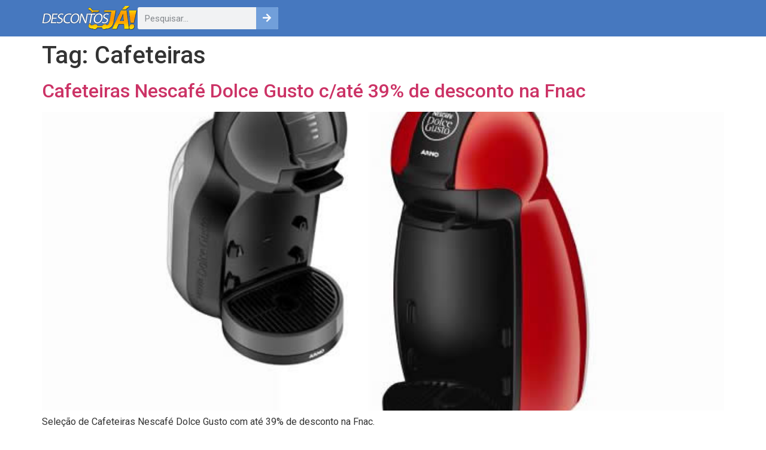

--- FILE ---
content_type: text/html; charset=UTF-8
request_url: https://www.descontosja.com/cafeteiras
body_size: 11049
content:
<!doctype html>
<html lang="pt-BR">
<head>
	<meta charset="UTF-8">
	<meta name="viewport" content="width=device-width, initial-scale=1">
	<link rel="profile" href="https://gmpg.org/xfn/11">
	<meta name='robots' content='index, follow, max-image-preview:large, max-snippet:-1, max-video-preview:-1' />

	<!-- This site is optimized with the Yoast SEO plugin v21.5 - https://yoast.com/wordpress/plugins/seo/ -->
	<title>Cupom de Desconto Cafeteiras + Promoções e Ofertas || Descontosjá!</title>
	<link rel="canonical" href="https://www.descontosja.com/cafeteiras" />
	<script type="application/ld+json" class="yoast-schema-graph">{"@context":"https://schema.org","@graph":[{"@type":"CollectionPage","@id":"https://www.descontosja.com/cafeteiras","url":"https://www.descontosja.com/cafeteiras","name":"Cupom de Desconto Cafeteiras + Promoções e Ofertas || Descontosjá!","isPartOf":{"@id":"https://www.descontosja.com/#website"},"primaryImageOfPage":{"@id":"https://www.descontosja.com/cafeteiras#primaryimage"},"image":{"@id":"https://www.descontosja.com/cafeteiras#primaryimage"},"thumbnailUrl":"https://www.descontosja.com/wp-content/uploads/2017/01/cafeteria-nescafe-dolce-gusto-fnac.jpg","breadcrumb":{"@id":"https://www.descontosja.com/cafeteiras#breadcrumb"},"inLanguage":"pt-BR"},{"@type":"ImageObject","inLanguage":"pt-BR","@id":"https://www.descontosja.com/cafeteiras#primaryimage","url":"https://www.descontosja.com/wp-content/uploads/2017/01/cafeteria-nescafe-dolce-gusto-fnac.jpg","contentUrl":"https://www.descontosja.com/wp-content/uploads/2017/01/cafeteria-nescafe-dolce-gusto-fnac.jpg","width":660,"height":440,"caption":"Cafeteiras Nescafé Dolce Gusto - Ofertas e promoções na Fnac"},{"@type":"BreadcrumbList","@id":"https://www.descontosja.com/cafeteiras#breadcrumb","itemListElement":[{"@type":"ListItem","position":1,"name":"Home","item":"https://www.descontosja.com/"},{"@type":"ListItem","position":2,"name":"Cafeteiras"}]},{"@type":"WebSite","@id":"https://www.descontosja.com/#website","url":"https://www.descontosja.com/","name":"Descontosjá!","description":"Cupom de desconto é no Descontosjá! Cupons das lojas Netshoes, Americanas, Centauro, Submarino, Ricardo Eletro, Magazine Luiza, Walmart, Renner, Posthaus e muito mais!","publisher":{"@id":"https://www.descontosja.com/#organization"},"potentialAction":[{"@type":"SearchAction","target":{"@type":"EntryPoint","urlTemplate":"https://www.descontosja.com/?s={search_term_string}"},"query-input":"required name=search_term_string"}],"inLanguage":"pt-BR"},{"@type":"Organization","@id":"https://www.descontosja.com/#organization","name":"Descontos Já!","url":"https://www.descontosja.com/","logo":{"@type":"ImageObject","inLanguage":"pt-BR","@id":"https://www.descontosja.com/#/schema/logo/image/","url":"https://www.descontosja.com/wp-content/uploads/2015/04/logo-descontosja-email.jpg","contentUrl":"https://www.descontosja.com/wp-content/uploads/2015/04/logo-descontosja-email.jpg","width":200,"height":200,"caption":"Descontos Já!"},"image":{"@id":"https://www.descontosja.com/#/schema/logo/image/"}}]}</script>
	<!-- / Yoast SEO plugin. -->


<link rel="alternate" type="application/rss+xml" title="Feed para Descontosjá! &raquo;" href="https://www.descontosja.com/feed" />
<link rel="alternate" type="application/rss+xml" title="Feed de comentários para Descontosjá! &raquo;" href="https://www.descontosja.com/comments/feed" />
<link rel="alternate" type="application/rss+xml" title="Feed de tag para Descontosjá! &raquo; Cafeteiras" href="https://www.descontosja.com/cafeteiras/feed" />
<script>
window._wpemojiSettings = {"baseUrl":"https:\/\/s.w.org\/images\/core\/emoji\/14.0.0\/72x72\/","ext":".png","svgUrl":"https:\/\/s.w.org\/images\/core\/emoji\/14.0.0\/svg\/","svgExt":".svg","source":{"concatemoji":"https:\/\/www.descontosja.com\/wp-includes\/js\/wp-emoji-release.min.js?ver=9690199f35bbac0bfbb2a2d126f3509a"}};
/*! This file is auto-generated */
!function(i,n){var o,s,e;function c(e){try{var t={supportTests:e,timestamp:(new Date).valueOf()};sessionStorage.setItem(o,JSON.stringify(t))}catch(e){}}function p(e,t,n){e.clearRect(0,0,e.canvas.width,e.canvas.height),e.fillText(t,0,0);var t=new Uint32Array(e.getImageData(0,0,e.canvas.width,e.canvas.height).data),r=(e.clearRect(0,0,e.canvas.width,e.canvas.height),e.fillText(n,0,0),new Uint32Array(e.getImageData(0,0,e.canvas.width,e.canvas.height).data));return t.every(function(e,t){return e===r[t]})}function u(e,t,n){switch(t){case"flag":return n(e,"\ud83c\udff3\ufe0f\u200d\u26a7\ufe0f","\ud83c\udff3\ufe0f\u200b\u26a7\ufe0f")?!1:!n(e,"\ud83c\uddfa\ud83c\uddf3","\ud83c\uddfa\u200b\ud83c\uddf3")&&!n(e,"\ud83c\udff4\udb40\udc67\udb40\udc62\udb40\udc65\udb40\udc6e\udb40\udc67\udb40\udc7f","\ud83c\udff4\u200b\udb40\udc67\u200b\udb40\udc62\u200b\udb40\udc65\u200b\udb40\udc6e\u200b\udb40\udc67\u200b\udb40\udc7f");case"emoji":return!n(e,"\ud83e\udef1\ud83c\udffb\u200d\ud83e\udef2\ud83c\udfff","\ud83e\udef1\ud83c\udffb\u200b\ud83e\udef2\ud83c\udfff")}return!1}function f(e,t,n){var r="undefined"!=typeof WorkerGlobalScope&&self instanceof WorkerGlobalScope?new OffscreenCanvas(300,150):i.createElement("canvas"),a=r.getContext("2d",{willReadFrequently:!0}),o=(a.textBaseline="top",a.font="600 32px Arial",{});return e.forEach(function(e){o[e]=t(a,e,n)}),o}function t(e){var t=i.createElement("script");t.src=e,t.defer=!0,i.head.appendChild(t)}"undefined"!=typeof Promise&&(o="wpEmojiSettingsSupports",s=["flag","emoji"],n.supports={everything:!0,everythingExceptFlag:!0},e=new Promise(function(e){i.addEventListener("DOMContentLoaded",e,{once:!0})}),new Promise(function(t){var n=function(){try{var e=JSON.parse(sessionStorage.getItem(o));if("object"==typeof e&&"number"==typeof e.timestamp&&(new Date).valueOf()<e.timestamp+604800&&"object"==typeof e.supportTests)return e.supportTests}catch(e){}return null}();if(!n){if("undefined"!=typeof Worker&&"undefined"!=typeof OffscreenCanvas&&"undefined"!=typeof URL&&URL.createObjectURL&&"undefined"!=typeof Blob)try{var e="postMessage("+f.toString()+"("+[JSON.stringify(s),u.toString(),p.toString()].join(",")+"));",r=new Blob([e],{type:"text/javascript"}),a=new Worker(URL.createObjectURL(r),{name:"wpTestEmojiSupports"});return void(a.onmessage=function(e){c(n=e.data),a.terminate(),t(n)})}catch(e){}c(n=f(s,u,p))}t(n)}).then(function(e){for(var t in e)n.supports[t]=e[t],n.supports.everything=n.supports.everything&&n.supports[t],"flag"!==t&&(n.supports.everythingExceptFlag=n.supports.everythingExceptFlag&&n.supports[t]);n.supports.everythingExceptFlag=n.supports.everythingExceptFlag&&!n.supports.flag,n.DOMReady=!1,n.readyCallback=function(){n.DOMReady=!0}}).then(function(){return e}).then(function(){var e;n.supports.everything||(n.readyCallback(),(e=n.source||{}).concatemoji?t(e.concatemoji):e.wpemoji&&e.twemoji&&(t(e.twemoji),t(e.wpemoji)))}))}((window,document),window._wpemojiSettings);
</script>
<style id='wp-emoji-styles-inline-css'>

	img.wp-smiley, img.emoji {
		display: inline !important;
		border: none !important;
		box-shadow: none !important;
		height: 1em !important;
		width: 1em !important;
		margin: 0 0.07em !important;
		vertical-align: -0.1em !important;
		background: none !important;
		padding: 0 !important;
	}
</style>
<link rel='stylesheet' id='wp-block-library-css' href='https://www.descontosja.com/wp-includes/css/dist/block-library/style.min.css?ver=9690199f35bbac0bfbb2a2d126f3509a' media='all' />
<link rel='stylesheet' id='jet-engine-frontend-css' href='https://www.descontosja.com/wp-content/plugins/jet-engine/assets/css/frontend.css?ver=3.3.0.1' media='all' />
<style id='classic-theme-styles-inline-css'>
/*! This file is auto-generated */
.wp-block-button__link{color:#fff;background-color:#32373c;border-radius:9999px;box-shadow:none;text-decoration:none;padding:calc(.667em + 2px) calc(1.333em + 2px);font-size:1.125em}.wp-block-file__button{background:#32373c;color:#fff;text-decoration:none}
</style>
<style id='global-styles-inline-css'>
body{--wp--preset--color--black: #000000;--wp--preset--color--cyan-bluish-gray: #abb8c3;--wp--preset--color--white: #ffffff;--wp--preset--color--pale-pink: #f78da7;--wp--preset--color--vivid-red: #cf2e2e;--wp--preset--color--luminous-vivid-orange: #ff6900;--wp--preset--color--luminous-vivid-amber: #fcb900;--wp--preset--color--light-green-cyan: #7bdcb5;--wp--preset--color--vivid-green-cyan: #00d084;--wp--preset--color--pale-cyan-blue: #8ed1fc;--wp--preset--color--vivid-cyan-blue: #0693e3;--wp--preset--color--vivid-purple: #9b51e0;--wp--preset--gradient--vivid-cyan-blue-to-vivid-purple: linear-gradient(135deg,rgba(6,147,227,1) 0%,rgb(155,81,224) 100%);--wp--preset--gradient--light-green-cyan-to-vivid-green-cyan: linear-gradient(135deg,rgb(122,220,180) 0%,rgb(0,208,130) 100%);--wp--preset--gradient--luminous-vivid-amber-to-luminous-vivid-orange: linear-gradient(135deg,rgba(252,185,0,1) 0%,rgba(255,105,0,1) 100%);--wp--preset--gradient--luminous-vivid-orange-to-vivid-red: linear-gradient(135deg,rgba(255,105,0,1) 0%,rgb(207,46,46) 100%);--wp--preset--gradient--very-light-gray-to-cyan-bluish-gray: linear-gradient(135deg,rgb(238,238,238) 0%,rgb(169,184,195) 100%);--wp--preset--gradient--cool-to-warm-spectrum: linear-gradient(135deg,rgb(74,234,220) 0%,rgb(151,120,209) 20%,rgb(207,42,186) 40%,rgb(238,44,130) 60%,rgb(251,105,98) 80%,rgb(254,248,76) 100%);--wp--preset--gradient--blush-light-purple: linear-gradient(135deg,rgb(255,206,236) 0%,rgb(152,150,240) 100%);--wp--preset--gradient--blush-bordeaux: linear-gradient(135deg,rgb(254,205,165) 0%,rgb(254,45,45) 50%,rgb(107,0,62) 100%);--wp--preset--gradient--luminous-dusk: linear-gradient(135deg,rgb(255,203,112) 0%,rgb(199,81,192) 50%,rgb(65,88,208) 100%);--wp--preset--gradient--pale-ocean: linear-gradient(135deg,rgb(255,245,203) 0%,rgb(182,227,212) 50%,rgb(51,167,181) 100%);--wp--preset--gradient--electric-grass: linear-gradient(135deg,rgb(202,248,128) 0%,rgb(113,206,126) 100%);--wp--preset--gradient--midnight: linear-gradient(135deg,rgb(2,3,129) 0%,rgb(40,116,252) 100%);--wp--preset--font-size--small: 13px;--wp--preset--font-size--medium: 20px;--wp--preset--font-size--large: 36px;--wp--preset--font-size--x-large: 42px;--wp--preset--spacing--20: 0.44rem;--wp--preset--spacing--30: 0.67rem;--wp--preset--spacing--40: 1rem;--wp--preset--spacing--50: 1.5rem;--wp--preset--spacing--60: 2.25rem;--wp--preset--spacing--70: 3.38rem;--wp--preset--spacing--80: 5.06rem;--wp--preset--shadow--natural: 6px 6px 9px rgba(0, 0, 0, 0.2);--wp--preset--shadow--deep: 12px 12px 50px rgba(0, 0, 0, 0.4);--wp--preset--shadow--sharp: 6px 6px 0px rgba(0, 0, 0, 0.2);--wp--preset--shadow--outlined: 6px 6px 0px -3px rgba(255, 255, 255, 1), 6px 6px rgba(0, 0, 0, 1);--wp--preset--shadow--crisp: 6px 6px 0px rgba(0, 0, 0, 1);}:where(.is-layout-flex){gap: 0.5em;}:where(.is-layout-grid){gap: 0.5em;}body .is-layout-flow > .alignleft{float: left;margin-inline-start: 0;margin-inline-end: 2em;}body .is-layout-flow > .alignright{float: right;margin-inline-start: 2em;margin-inline-end: 0;}body .is-layout-flow > .aligncenter{margin-left: auto !important;margin-right: auto !important;}body .is-layout-constrained > .alignleft{float: left;margin-inline-start: 0;margin-inline-end: 2em;}body .is-layout-constrained > .alignright{float: right;margin-inline-start: 2em;margin-inline-end: 0;}body .is-layout-constrained > .aligncenter{margin-left: auto !important;margin-right: auto !important;}body .is-layout-constrained > :where(:not(.alignleft):not(.alignright):not(.alignfull)){max-width: var(--wp--style--global--content-size);margin-left: auto !important;margin-right: auto !important;}body .is-layout-constrained > .alignwide{max-width: var(--wp--style--global--wide-size);}body .is-layout-flex{display: flex;}body .is-layout-flex{flex-wrap: wrap;align-items: center;}body .is-layout-flex > *{margin: 0;}body .is-layout-grid{display: grid;}body .is-layout-grid > *{margin: 0;}:where(.wp-block-columns.is-layout-flex){gap: 2em;}:where(.wp-block-columns.is-layout-grid){gap: 2em;}:where(.wp-block-post-template.is-layout-flex){gap: 1.25em;}:where(.wp-block-post-template.is-layout-grid){gap: 1.25em;}.has-black-color{color: var(--wp--preset--color--black) !important;}.has-cyan-bluish-gray-color{color: var(--wp--preset--color--cyan-bluish-gray) !important;}.has-white-color{color: var(--wp--preset--color--white) !important;}.has-pale-pink-color{color: var(--wp--preset--color--pale-pink) !important;}.has-vivid-red-color{color: var(--wp--preset--color--vivid-red) !important;}.has-luminous-vivid-orange-color{color: var(--wp--preset--color--luminous-vivid-orange) !important;}.has-luminous-vivid-amber-color{color: var(--wp--preset--color--luminous-vivid-amber) !important;}.has-light-green-cyan-color{color: var(--wp--preset--color--light-green-cyan) !important;}.has-vivid-green-cyan-color{color: var(--wp--preset--color--vivid-green-cyan) !important;}.has-pale-cyan-blue-color{color: var(--wp--preset--color--pale-cyan-blue) !important;}.has-vivid-cyan-blue-color{color: var(--wp--preset--color--vivid-cyan-blue) !important;}.has-vivid-purple-color{color: var(--wp--preset--color--vivid-purple) !important;}.has-black-background-color{background-color: var(--wp--preset--color--black) !important;}.has-cyan-bluish-gray-background-color{background-color: var(--wp--preset--color--cyan-bluish-gray) !important;}.has-white-background-color{background-color: var(--wp--preset--color--white) !important;}.has-pale-pink-background-color{background-color: var(--wp--preset--color--pale-pink) !important;}.has-vivid-red-background-color{background-color: var(--wp--preset--color--vivid-red) !important;}.has-luminous-vivid-orange-background-color{background-color: var(--wp--preset--color--luminous-vivid-orange) !important;}.has-luminous-vivid-amber-background-color{background-color: var(--wp--preset--color--luminous-vivid-amber) !important;}.has-light-green-cyan-background-color{background-color: var(--wp--preset--color--light-green-cyan) !important;}.has-vivid-green-cyan-background-color{background-color: var(--wp--preset--color--vivid-green-cyan) !important;}.has-pale-cyan-blue-background-color{background-color: var(--wp--preset--color--pale-cyan-blue) !important;}.has-vivid-cyan-blue-background-color{background-color: var(--wp--preset--color--vivid-cyan-blue) !important;}.has-vivid-purple-background-color{background-color: var(--wp--preset--color--vivid-purple) !important;}.has-black-border-color{border-color: var(--wp--preset--color--black) !important;}.has-cyan-bluish-gray-border-color{border-color: var(--wp--preset--color--cyan-bluish-gray) !important;}.has-white-border-color{border-color: var(--wp--preset--color--white) !important;}.has-pale-pink-border-color{border-color: var(--wp--preset--color--pale-pink) !important;}.has-vivid-red-border-color{border-color: var(--wp--preset--color--vivid-red) !important;}.has-luminous-vivid-orange-border-color{border-color: var(--wp--preset--color--luminous-vivid-orange) !important;}.has-luminous-vivid-amber-border-color{border-color: var(--wp--preset--color--luminous-vivid-amber) !important;}.has-light-green-cyan-border-color{border-color: var(--wp--preset--color--light-green-cyan) !important;}.has-vivid-green-cyan-border-color{border-color: var(--wp--preset--color--vivid-green-cyan) !important;}.has-pale-cyan-blue-border-color{border-color: var(--wp--preset--color--pale-cyan-blue) !important;}.has-vivid-cyan-blue-border-color{border-color: var(--wp--preset--color--vivid-cyan-blue) !important;}.has-vivid-purple-border-color{border-color: var(--wp--preset--color--vivid-purple) !important;}.has-vivid-cyan-blue-to-vivid-purple-gradient-background{background: var(--wp--preset--gradient--vivid-cyan-blue-to-vivid-purple) !important;}.has-light-green-cyan-to-vivid-green-cyan-gradient-background{background: var(--wp--preset--gradient--light-green-cyan-to-vivid-green-cyan) !important;}.has-luminous-vivid-amber-to-luminous-vivid-orange-gradient-background{background: var(--wp--preset--gradient--luminous-vivid-amber-to-luminous-vivid-orange) !important;}.has-luminous-vivid-orange-to-vivid-red-gradient-background{background: var(--wp--preset--gradient--luminous-vivid-orange-to-vivid-red) !important;}.has-very-light-gray-to-cyan-bluish-gray-gradient-background{background: var(--wp--preset--gradient--very-light-gray-to-cyan-bluish-gray) !important;}.has-cool-to-warm-spectrum-gradient-background{background: var(--wp--preset--gradient--cool-to-warm-spectrum) !important;}.has-blush-light-purple-gradient-background{background: var(--wp--preset--gradient--blush-light-purple) !important;}.has-blush-bordeaux-gradient-background{background: var(--wp--preset--gradient--blush-bordeaux) !important;}.has-luminous-dusk-gradient-background{background: var(--wp--preset--gradient--luminous-dusk) !important;}.has-pale-ocean-gradient-background{background: var(--wp--preset--gradient--pale-ocean) !important;}.has-electric-grass-gradient-background{background: var(--wp--preset--gradient--electric-grass) !important;}.has-midnight-gradient-background{background: var(--wp--preset--gradient--midnight) !important;}.has-small-font-size{font-size: var(--wp--preset--font-size--small) !important;}.has-medium-font-size{font-size: var(--wp--preset--font-size--medium) !important;}.has-large-font-size{font-size: var(--wp--preset--font-size--large) !important;}.has-x-large-font-size{font-size: var(--wp--preset--font-size--x-large) !important;}
.wp-block-navigation a:where(:not(.wp-element-button)){color: inherit;}
:where(.wp-block-post-template.is-layout-flex){gap: 1.25em;}:where(.wp-block-post-template.is-layout-grid){gap: 1.25em;}
:where(.wp-block-columns.is-layout-flex){gap: 2em;}:where(.wp-block-columns.is-layout-grid){gap: 2em;}
.wp-block-pullquote{font-size: 1.5em;line-height: 1.6;}
</style>
<link rel='stylesheet' id='hello-elementor-css' href='https://www.descontosja.com/wp-content/themes/hello-elementor/style.min.css?ver=2.9.0' media='all' />
<link rel='stylesheet' id='hello-elementor-theme-style-css' href='https://www.descontosja.com/wp-content/themes/hello-elementor/theme.min.css?ver=2.9.0' media='all' />
<link rel='stylesheet' id='elementor-frontend-css' href='https://www.descontosja.com/wp-content/plugins/elementor/assets/css/frontend-lite.min.css?ver=3.17.3' media='all' />
<link rel='stylesheet' id='elementor-post-39513-css' href='https://www.descontosja.com/wp-content/uploads/elementor/css/post-39513.css?ver=1700706713' media='all' />
<link rel='stylesheet' id='jet-theme-core-frontend-styles-css' href='https://www.descontosja.com/wp-content/plugins/jet-theme-core/assets/css/frontend.css?ver=2.1.2.2' media='all' />
<link rel='stylesheet' id='elementor-lazyload-css' href='https://www.descontosja.com/wp-content/plugins/elementor/assets/css/modules/lazyload/frontend.min.css?ver=3.17.3' media='all' />
<link rel='stylesheet' id='elementor-icons-css' href='https://www.descontosja.com/wp-content/plugins/elementor/assets/lib/eicons/css/elementor-icons.min.css?ver=5.23.0' media='all' />
<link rel='stylesheet' id='swiper-css' href='https://www.descontosja.com/wp-content/plugins/elementor/assets/lib/swiper/v8/css/swiper.min.css?ver=8.4.5' media='all' />
<link rel='stylesheet' id='elementor-pro-css' href='https://www.descontosja.com/wp-content/plugins/elementor-pro/assets/css/frontend-lite.min.css?ver=3.17.1' media='all' />
<link rel='stylesheet' id='elementor-post-39581-css' href='https://www.descontosja.com/wp-content/uploads/elementor/css/post-39581.css?ver=1700706713' media='all' />
<link rel='stylesheet' id='elementor-post-39612-css' href='https://www.descontosja.com/wp-content/uploads/elementor/css/post-39612.css?ver=1700706713' media='all' />
<link rel='stylesheet' id='google-fonts-1-css' href='https://fonts.googleapis.com/css?family=Roboto%3A100%2C100italic%2C200%2C200italic%2C300%2C300italic%2C400%2C400italic%2C500%2C500italic%2C600%2C600italic%2C700%2C700italic%2C800%2C800italic%2C900%2C900italic%7CRoboto+Slab%3A100%2C100italic%2C200%2C200italic%2C300%2C300italic%2C400%2C400italic%2C500%2C500italic%2C600%2C600italic%2C700%2C700italic%2C800%2C800italic%2C900%2C900italic%7CExo+2%3A100%2C100italic%2C200%2C200italic%2C300%2C300italic%2C400%2C400italic%2C500%2C500italic%2C600%2C600italic%2C700%2C700italic%2C800%2C800italic%2C900%2C900italic&#038;display=swap&#038;ver=9690199f35bbac0bfbb2a2d126f3509a' media='all' />
<link rel="preconnect" href="https://fonts.gstatic.com/" crossorigin><script src="https://www.descontosja.com/wp-includes/js/jquery/jquery.min.js?ver=3.7.1" id="jquery-core-js"></script>
<script src="https://www.descontosja.com/wp-includes/js/jquery/jquery-migrate.min.js?ver=3.4.1" id="jquery-migrate-js"></script>
<link rel="https://api.w.org/" href="https://www.descontosja.com/wp-json/" /><link rel="alternate" type="application/json" href="https://www.descontosja.com/wp-json/wp/v2/tags/538" /><link rel="EditURI" type="application/rsd+xml" title="RSD" href="https://www.descontosja.com/xmlrpc.php?rsd" />

<style type="text/css">.eafl-disclaimer-small { font-size: 0.8em; }
.eafl-disclaimer-smaller { font-size: 0.6em; }</style><meta name="generator" content="Elementor 3.17.3; features: e_dom_optimization, e_optimized_assets_loading, e_optimized_css_loading, additional_custom_breakpoints; settings: css_print_method-external, google_font-enabled, font_display-swap">
<script>
$(document).ready(function() {
    // Configure/customize these variables.
    var showChar = 100;  // How many characters are shown by default
    var ellipsestext = "...";
    var moretext = "Show more >";
    var lesstext = "Show less";
    

    $('.more').each(function() {
        var content = $(this).html();
 
        if(content.length > showChar) {
 
            var c = content.substr(0, showChar);
            var h = content.substr(showChar, content.length - showChar);
 
            var html = c + '<span class="moreellipses">' + ellipsestext+ '&nbsp;</span><span class="morecontent"><span>' + h + '</span>&nbsp;&nbsp;<a href="" class="morelink">' + moretext + '</a></span>';
 
            $(this).html(html);
        }
 
    });
 
    $(".morelink").click(function(){
        if($(this).hasClass("less")) {
            $(this).removeClass("less");
            $(this).html(moretext);
        } else {
            $(this).addClass("less");
            $(this).html(lesstext);
        }
        $(this).parent().prev().toggle();
        $(this).prev().toggle();
        return false;
    });
});
	</script>
<script>
    jQuery(document).ready(function($) {
        $(".abrir_urls").click(function() {
            // Obter as URLs e o ID do atributo data do botão clicado
            var url1 = $(this).data("url");
            var url2 = $(this).data("offer");
            var postId = $(this).data("id");

            // Exemplo de como você pode usar o postId em uma requisição AJAX para o WordPress
            // $.ajax({
            //     type: "POST",
            //     url: "url_do_seu_script_php_ou_do_seu_endpoint_do_WordPress",
            //     data: {post_id: postId},
            //     success: function(data) {
            //         console.log("Dados do post com ID " + postId + ": ", data);
            //     },
            //     error: function() {
            //         console.log("Erro ao obter os dados do post com ID " + postId);
            //     }
            // });
                
            	window.open(url1, '_deal_tab' + Math.floor(Math.random() * 999999));
            	window.open(url2, '_parent');

        });
    });
</script>
<link rel="icon" href="https://www.descontosja.com/wp-content/uploads/2023/08/favicon-96x96-1.png" sizes="32x32" />
<link rel="icon" href="https://www.descontosja.com/wp-content/uploads/2023/08/favicon-96x96-1.png" sizes="192x192" />
<link rel="apple-touch-icon" href="https://www.descontosja.com/wp-content/uploads/2023/08/favicon-96x96-1.png" />
<meta name="msapplication-TileImage" content="https://www.descontosja.com/wp-content/uploads/2023/08/favicon-96x96-1.png" />
		<style id="wp-custom-css">
			.offer-box { 
  display: flex;
  flex-direction: column;
	text-align: center;
	text-transform: uppercase;
}

.offer-r-value {
	color: red;
	font-size: 60px;
	font-weight: bold;
	line-height: 1em;
	padding: 0px;
}

.abrir_urls {
width: 100%;
text-shadow: 0px 1px 0px rgba(150, 150, 150, 1);
color:#fff;
	text-transform: uppercase;
 padding:15px 20px 15px 20px;
  font-size:24px;
	line-height: 1.8em;
  border-radius:3px;
  border:1px solid #4eaa65;
  display:block;
  text-align:center;
    box-shadow: 0px 1px 3px rgba(0, 0, 0, 0.4);
    -moz-box-shadow: 0px 1px 3px rgba(0, 0, 0, 0.4);
    -webkit-box-shadow: 0px 1px 3px rgba(0, 0, 0, 0.4);
background: rgb(163,255,206); /* Old browsers */
background: -moz-linear-gradient(top,  rgba(163,255,206,1) 0%, rgba(100,209,128,1) 4%, rgba(64,199,107,1) 100%); /* FF3.6+ */
background: -webkit-gradient(linear, left top, left bottom, color-stop(0%,rgba(163,255,206,1)), color-stop(4%,rgba(100,209,128,1)), color-stop(100%,rgba(64,199,107,1))); /* Chrome,Safari4+ */
background: -webkit-linear-gradient(top,  rgba(163,255,206,1) 0%,rgba(100,209,128,1) 4%,rgba(64,199,107,1) 100%); /* Chrome10+,Safari5.1+ */
background: -o-linear-gradient(top,  rgba(163,255,206,1) 0%,rgba(100,209,128,1) 4%,rgba(64,199,107,1) 100%); /* Opera 11.10+ */
background: -ms-linear-gradient(top,  rgba(163,255,206,1) 0%,rgba(100,209,128,1) 4%,rgba(64,199,107,1) 100%); /* IE10+ */
background: linear-gradient(to bottom,  rgba(163,255,206,1) 0%,rgba(100,209,128,1) 4%,rgba(64,199,107,1) 100%); /* W3C */
filter: progid:DXImageTransform.Microsoft.gradient( startColorstr='#a3ffce', endColorstr='#40c76b',GradientType=0 ); /* IE6-9 */

}

.abrir_urls:after {
  content: "";
  position: absolute;
  top: -5px;
  right: 0px;
  border-style: solid;
  box-shadow: 1px 1px 5px rgba(0,0.4,0.4,0);
  width: 0;
  border-width: 15px;
  border-color:  #fff #fff rgba(255,255,255,0.3) rgba(255,255,255,0.3);
  border-radius: 0 0 0 8px;
  transition: border-width .2s;
}

.abrir_urls:hover {
background: rgb(255,255,255); /* Old browsers */
background: -moz-linear-gradient(top,  rgba(255,255,255,1) 0%, rgba(119,206,141,1) 4%, rgba(92,201,125,1) 100%); /* FF3.6+ */
background: -webkit-gradient(linear, left top, left bottom, color-stop(0%,rgba(255,255,255,1)), color-stop(4%,rgba(119,206,141,1)), color-stop(100%,rgba(92,201,125,1))); /* Chrome,Safari4+ */
background: -webkit-linear-gradient(top,  rgba(255,255,255,1) 0%,rgba(119,206,141,1) 4%,rgba(92,201,125,1) 100%); /* Chrome10+,Safari5.1+ */
background: -o-linear-gradient(top,  rgba(255,255,255,1) 0%,rgba(119,206,141,1) 4%,rgba(92,201,125,1) 100%); /* Opera 11.10+ */
background: -ms-linear-gradient(top,  rgba(255,255,255,1) 0%,rgba(119,206,141,1) 4%,rgba(92,201,125,1) 100%); /* IE10+ */
background: linear-gradient(to bottom,  rgba(255,255,255,1) 0%,rgba(119,206,141,1) 4%,rgba(92,201,125,1) 100%); /* W3C */
filter: progid:DXImageTransform.Microsoft.gradient( startColorstr='#ffffff', endColorstr='#5cc97d',GradientType=0 ); /* IE6-9 */

}		</style>
		</head>
<body class="archive tag tag-cafeteiras tag-538 wp-custom-logo e-lazyload elementor-default elementor-kit-39513">


<a class="skip-link screen-reader-text" href="#content">Pular para o conteúdo</a>

		<div data-elementor-type="header" data-elementor-id="39581" class="elementor elementor-39581 elementor-location-header" data-elementor-post-type="elementor_library">
						<div class="elementor-element elementor-element-979d660 e-flex e-con-boxed e-con e-parent" data-id="979d660" data-element_type="container" data-settings="{&quot;background_background&quot;:&quot;classic&quot;,&quot;content_width&quot;:&quot;boxed&quot;}" data-core-v316-plus="true">
					<div class="e-con-inner">
				<div class="elementor-element elementor-element-b58520f elementor-widget elementor-widget-theme-site-logo elementor-widget-image" data-id="b58520f" data-element_type="widget" data-widget_type="theme-site-logo.default">
				<div class="elementor-widget-container">
			<style>/*! elementor - v3.17.0 - 08-11-2023 */
.elementor-widget-image{text-align:center}.elementor-widget-image a{display:inline-block}.elementor-widget-image a img[src$=".svg"]{width:48px}.elementor-widget-image img{vertical-align:middle;display:inline-block}</style>								<a href="https://www.descontosja.com">
			<img width="160" height="41" src="https://www.descontosja.com/wp-content/uploads/2015/04/logo-descontosja.png" class="attachment-full size-full wp-image-17711" alt="" />				</a>
											</div>
				</div>
				<div class="elementor-element elementor-element-a94d7a7 elementor-search-form--icon-arrow elementor-search-form--skin-classic elementor-search-form--button-type-icon elementor-widget elementor-widget-search-form" data-id="a94d7a7" data-element_type="widget" data-settings="{&quot;skin&quot;:&quot;classic&quot;}" data-widget_type="search-form.default">
				<div class="elementor-widget-container">
			<link rel="stylesheet" href="https://www.descontosja.com/wp-content/plugins/elementor-pro/assets/css/widget-theme-elements.min.css">		<form class="elementor-search-form" action="https://www.descontosja.com" method="get" role="search">
									<div class="elementor-search-form__container">
				<label class="elementor-screen-only" for="elementor-search-form-a94d7a7">Pesquisar</label>

				
				<input id="elementor-search-form-a94d7a7" placeholder="Pesquisar..." class="elementor-search-form__input" type="search" name="s" value="">
				
									<button class="elementor-search-form__submit" type="submit" aria-label="Pesquisar">
													<i aria-hidden="true" class="fas fa-arrow-right"></i>							<span class="elementor-screen-only">Pesquisar</span>
											</button>
				
							</div>
		</form>
				</div>
				</div>
					</div>
				</div>
						</div>
		<main id="content" class="site-main">

			<header class="page-header">
			<h1 class="entry-title">Tag: <span>Cafeteiras</span></h1>		</header>
	
	<div class="page-content">
					<article class="post">
				<h2 class="entry-title"><a href="https://www.descontosja.com/cafeteiras-nescafe-dolce-gusto-ofertas-e-promocoes-na-fnac.html">Cafeteiras Nescafé Dolce Gusto c/até 39% de desconto na Fnac</a></h2><a href="https://www.descontosja.com/cafeteiras-nescafe-dolce-gusto-ofertas-e-promocoes-na-fnac.html"><img width="660" height="440" src="https://www.descontosja.com/wp-content/uploads/2017/01/cafeteria-nescafe-dolce-gusto-fnac.jpg" class="attachment-large size-large wp-post-image" alt="Cafeteiras Nescafé Dolce Gusto - Ofertas e promoções na Fnac" decoding="async" fetchpriority="high" /></a><p>Seleção de Cafeteiras Nescafé Dolce Gusto com até 39% de desconto na Fnac.</p>
			</article>
					<article class="post">
				<h2 class="entry-title"><a href="https://www.descontosja.com/cafeteiras-cate-r-200-de-desconto-na-polishop.html">Cafeteiras c/até R$ 200 de desconto na Polishop</a></h2><a href="https://www.descontosja.com/cafeteiras-cate-r-200-de-desconto-na-polishop.html"><img width="1000" height="563" src="https://www.descontosja.com/wp-content/uploads/2016/04/nespresso-lattissima-touch-stone-main-03.jpg" class="attachment-large size-large wp-post-image" alt="Cafeteiras c/até R$ 200 de desconto na Polishop" decoding="async" /></a><p>Seleção de cafeterias com até R$ 200 de desconto na Polishop. Há cafeteiras Nespresso, Dolce Gusto, entre outras.</p>
			</article>
					<article class="post">
				<h2 class="entry-title"><a href="https://www.descontosja.com/cafeteiras-expresso-cate-40-de-desconto-na-americanas.html">Cafeteiras Expresso c/até 40% de desconto</a></h2><a href="https://www.descontosja.com/cafeteiras-expresso-cate-40-de-desconto-na-americanas.html"><img width="640" height="420" src="https://www.descontosja.com/wp-content/uploads/2016/02/cafeteiras-expresso-desconto-americanas.jpg" class="attachment-large size-large wp-post-image" alt="Cafeteiras Expresso c/até 40% de desconto Americanas" decoding="async" /></a><p>Seleção de cafeteiras expresso com até 40% de desconto na Americanas. Há cafeteiras Nespresso, Dolce Gusto, Philco e muito mais!</p>
			</article>
					<article class="post">
				<h2 class="entry-title"><a href="https://www.descontosja.com/nescafe-dolce-gusto-melody-arno-por-r-29990-clube-ricardo.html">Nescafé Dolce Gusto Melody Arno por R$ 299,90 no Clube do Ricardo</a></h2><a href="https://www.descontosja.com/nescafe-dolce-gusto-melody-arno-por-r-29990-clube-ricardo.html"><img width="500" height="465" src="https://www.descontosja.com/wp-content/uploads/2014/07/nescafe-dolce-gusto-arno.jpg" class="attachment-large size-large wp-post-image" alt="Nescafé Dolce Gusto Melody Arno por R$ 299,90 no Clube do Ricardo" decoding="async" loading="lazy" srcset="https://www.descontosja.com/wp-content/uploads/2014/07/nescafe-dolce-gusto-arno.jpg 500w, https://www.descontosja.com/wp-content/uploads/2014/07/nescafe-dolce-gusto-arno-300x279.jpg 300w, https://www.descontosja.com/wp-content/uploads/2014/07/nescafe-dolce-gusto-arno-322x300.jpg 322w, https://www.descontosja.com/wp-content/uploads/2014/07/nescafe-dolce-gusto-arno-200x186.jpg 200w" sizes="(max-width: 500px) 100vw, 500px" /></a><p>Ver oferta</p>
			</article>
			</div>

	
	
</main>
		<div data-elementor-type="footer" data-elementor-id="39612" class="elementor elementor-39612 elementor-location-footer" data-elementor-post-type="elementor_library">
						<div class="elementor-element elementor-element-e1dd056 e-flex e-con-boxed e-con e-parent" data-id="e1dd056" data-element_type="container" data-settings="{&quot;background_background&quot;:&quot;classic&quot;,&quot;content_width&quot;:&quot;boxed&quot;}" data-core-v316-plus="true">
					<div class="e-con-inner">
				<div class="elementor-element elementor-element-9d6cdfd elementor-widget elementor-widget-theme-site-logo elementor-widget-image" data-id="9d6cdfd" data-element_type="widget" data-widget_type="theme-site-logo.default">
				<div class="elementor-widget-container">
											<a href="https://www.descontosja.com">
			<img width="160" height="41" src="https://www.descontosja.com/wp-content/uploads/2015/04/logo-descontosja.png" class="attachment-full size-full wp-image-17711" alt="" loading="lazy" />				</a>
											</div>
				</div>
				<div class="elementor-element elementor-element-52918ce elementor-widget elementor-widget-heading" data-id="52918ce" data-element_type="widget" data-widget_type="heading.default">
				<div class="elementor-widget-container">
			<style>/*! elementor - v3.17.0 - 08-11-2023 */
.elementor-heading-title{padding:0;margin:0;line-height:1}.elementor-widget-heading .elementor-heading-title[class*=elementor-size-]>a{color:inherit;font-size:inherit;line-height:inherit}.elementor-widget-heading .elementor-heading-title.elementor-size-small{font-size:15px}.elementor-widget-heading .elementor-heading-title.elementor-size-medium{font-size:19px}.elementor-widget-heading .elementor-heading-title.elementor-size-large{font-size:29px}.elementor-widget-heading .elementor-heading-title.elementor-size-xl{font-size:39px}.elementor-widget-heading .elementor-heading-title.elementor-size-xxl{font-size:59px}</style><h6 class="elementor-heading-title elementor-size-default">Direitos reservados 2013 - 2024</h6>		</div>
				</div>
					</div>
				</div>
						</div>
		
<a href="https://full.services/" style="visibility: hidden; user-select: none; pointer-events: none; display: none;">plugins premium WordPress</a>

			<script type='text/javascript'>
				const lazyloadRunObserver = () => {
					const dataAttribute = 'data-e-bg-lazyload';
					const lazyloadBackgrounds = document.querySelectorAll( `[${ dataAttribute }]:not(.lazyloaded)` );
					const lazyloadBackgroundObserver = new IntersectionObserver( ( entries ) => {
					entries.forEach( ( entry ) => {
						if ( entry.isIntersecting ) {
							let lazyloadBackground = entry.target;
							const lazyloadSelector = lazyloadBackground.getAttribute( dataAttribute );
							if ( lazyloadSelector ) {
								lazyloadBackground = entry.target.querySelector( lazyloadSelector );
							}
							if( lazyloadBackground ) {
								lazyloadBackground.classList.add( 'lazyloaded' );
							}
							lazyloadBackgroundObserver.unobserve( entry.target );
						}
					});
					}, { rootMargin: '100px 0px 100px 0px' } );
					lazyloadBackgrounds.forEach( ( lazyloadBackground ) => {
						lazyloadBackgroundObserver.observe( lazyloadBackground );
					} );
				};
				const events = [
					'DOMContentLoaded',
					'elementor/lazyload/observe',
				];
				events.forEach( ( event ) => {
					document.addEventListener( event, lazyloadRunObserver );
				} );
			</script>
			<link rel='stylesheet' id='elementor-icons-shared-0-css' href='https://www.descontosja.com/wp-content/plugins/elementor/assets/lib/font-awesome/css/fontawesome.min.css?ver=5.15.3' media='all' />
<link rel='stylesheet' id='elementor-icons-fa-solid-css' href='https://www.descontosja.com/wp-content/plugins/elementor/assets/lib/font-awesome/css/solid.min.css?ver=5.15.3' media='all' />
<script id="eafl-public-js-extra">
var eafl_public = {"home_url":"https:\/\/www.descontosja.com\/","ajax_url":"https:\/\/www.descontosja.com\/wp-admin\/admin-ajax.php","nonce":"f5417d70d5"};
</script>
<script src="https://www.descontosja.com/wp-content/plugins/easy-affiliate-links/dist/public.js?ver=3.7.2" id="eafl-public-js"></script>
<script src="https://www.descontosja.com/wp-content/themes/hello-elementor/assets/js/hello-frontend.min.js?ver=1.0.0" id="hello-theme-frontend-js"></script>
<script src="https://www.descontosja.com/wp-content/plugins/elementor-pro/assets/js/webpack-pro.runtime.min.js?ver=3.17.1" id="elementor-pro-webpack-runtime-js"></script>
<script src="https://www.descontosja.com/wp-content/plugins/elementor/assets/js/webpack.runtime.min.js?ver=3.17.3" id="elementor-webpack-runtime-js"></script>
<script src="https://www.descontosja.com/wp-content/plugins/elementor/assets/js/frontend-modules.min.js?ver=3.17.3" id="elementor-frontend-modules-js"></script>
<script src="https://www.descontosja.com/wp-includes/js/dist/vendor/wp-polyfill-inert.min.js?ver=3.1.2" id="wp-polyfill-inert-js"></script>
<script src="https://www.descontosja.com/wp-includes/js/dist/vendor/regenerator-runtime.min.js?ver=0.14.0" id="regenerator-runtime-js"></script>
<script src="https://www.descontosja.com/wp-includes/js/dist/vendor/wp-polyfill.min.js?ver=3.15.0" id="wp-polyfill-js"></script>
<script src="https://www.descontosja.com/wp-includes/js/dist/hooks.min.js?ver=c6aec9a8d4e5a5d543a1" id="wp-hooks-js"></script>
<script src="https://www.descontosja.com/wp-includes/js/dist/i18n.min.js?ver=7701b0c3857f914212ef" id="wp-i18n-js"></script>
<script id="wp-i18n-js-after">
wp.i18n.setLocaleData( { 'text direction\u0004ltr': [ 'ltr' ] } );
</script>
<script id="elementor-pro-frontend-js-before">
var ElementorProFrontendConfig = {"ajaxurl":"https:\/\/www.descontosja.com\/wp-admin\/admin-ajax.php","nonce":"cf14d087c7","urls":{"assets":"https:\/\/www.descontosja.com\/wp-content\/plugins\/elementor-pro\/assets\/","rest":"https:\/\/www.descontosja.com\/wp-json\/"},"shareButtonsNetworks":{"facebook":{"title":"Facebook","has_counter":true},"twitter":{"title":"Twitter"},"linkedin":{"title":"LinkedIn","has_counter":true},"pinterest":{"title":"Pinterest","has_counter":true},"reddit":{"title":"Reddit","has_counter":true},"vk":{"title":"VK","has_counter":true},"odnoklassniki":{"title":"OK","has_counter":true},"tumblr":{"title":"Tumblr"},"digg":{"title":"Digg"},"skype":{"title":"Skype"},"stumbleupon":{"title":"StumbleUpon","has_counter":true},"mix":{"title":"Mix"},"telegram":{"title":"Telegram"},"pocket":{"title":"Pocket","has_counter":true},"xing":{"title":"XING","has_counter":true},"whatsapp":{"title":"WhatsApp"},"email":{"title":"Email"},"print":{"title":"Print"}},"facebook_sdk":{"lang":"pt_BR","app_id":""},"lottie":{"defaultAnimationUrl":"https:\/\/www.descontosja.com\/wp-content\/plugins\/elementor-pro\/modules\/lottie\/assets\/animations\/default.json"}};
</script>
<script src="https://www.descontosja.com/wp-content/plugins/elementor-pro/assets/js/frontend.min.js?ver=3.17.1" id="elementor-pro-frontend-js"></script>
<script src="https://www.descontosja.com/wp-content/plugins/elementor/assets/lib/waypoints/waypoints.min.js?ver=4.0.2" id="elementor-waypoints-js"></script>
<script src="https://www.descontosja.com/wp-includes/js/jquery/ui/core.min.js?ver=1.13.2" id="jquery-ui-core-js"></script>
<script id="elementor-frontend-js-before">
var elementorFrontendConfig = {"environmentMode":{"edit":false,"wpPreview":false,"isScriptDebug":false},"i18n":{"shareOnFacebook":"Compartilhar no Facebook","shareOnTwitter":"Compartilhar no Twitter","pinIt":"Fixar","download":"Baixar","downloadImage":"Baixar imagem","fullscreen":"Tela cheia","zoom":"Zoom","share":"Compartilhar","playVideo":"Reproduzir v\u00eddeo","previous":"Anterior","next":"Pr\u00f3ximo","close":"Fechar","a11yCarouselWrapperAriaLabel":"Carousel | Horizontal scrolling: Arrow Left & Right","a11yCarouselPrevSlideMessage":"Previous slide","a11yCarouselNextSlideMessage":"Next slide","a11yCarouselFirstSlideMessage":"This is the first slide","a11yCarouselLastSlideMessage":"This is the last slide","a11yCarouselPaginationBulletMessage":"Go to slide"},"is_rtl":false,"breakpoints":{"xs":0,"sm":480,"md":768,"lg":1025,"xl":1440,"xxl":1600},"responsive":{"breakpoints":{"mobile":{"label":"Celular em modo retrato","value":767,"default_value":767,"direction":"max","is_enabled":true},"mobile_extra":{"label":"Celular em modo paisagem","value":880,"default_value":880,"direction":"max","is_enabled":false},"tablet":{"label":"Tablet Retrato","value":1024,"default_value":1024,"direction":"max","is_enabled":true},"tablet_extra":{"label":"Paisagem do tablet","value":1200,"default_value":1200,"direction":"max","is_enabled":false},"laptop":{"label":"Laptop","value":1366,"default_value":1366,"direction":"max","is_enabled":false},"widescreen":{"label":"Widescreen","value":2400,"default_value":2400,"direction":"min","is_enabled":false}}},"version":"3.17.3","is_static":false,"experimentalFeatures":{"e_dom_optimization":true,"e_optimized_assets_loading":true,"e_optimized_css_loading":true,"additional_custom_breakpoints":true,"container":true,"e_swiper_latest":true,"theme_builder_v2":true,"hello-theme-header-footer":true,"landing-pages":true,"nested-elements":true,"e_lazyload":true,"e_global_styleguide":true,"page-transitions":true,"notes":true,"form-submissions":true,"e_scroll_snap":true,"mega-menu":true},"urls":{"assets":"https:\/\/www.descontosja.com\/wp-content\/plugins\/elementor\/assets\/"},"swiperClass":"swiper","settings":{"editorPreferences":[]},"kit":{"active_breakpoints":["viewport_mobile","viewport_tablet"],"global_image_lightbox":"yes","lightbox_enable_counter":"yes","lightbox_enable_fullscreen":"yes","lightbox_enable_zoom":"yes","lightbox_enable_share":"yes","lightbox_title_src":"title","lightbox_description_src":"description","hello_header_logo_type":"logo","hello_header_menu_layout":"horizontal","hello_footer_logo_type":"logo"},"post":{"id":0,"title":"Cupom de Desconto Cafeteiras + Promo\u00e7\u00f5es e Ofertas || Descontosj\u00e1!","excerpt":""}};
</script>
<script src="https://www.descontosja.com/wp-content/plugins/elementor/assets/js/frontend.min.js?ver=3.17.3" id="elementor-frontend-js"></script>
<script src="https://www.descontosja.com/wp-content/plugins/elementor-pro/assets/js/elements-handlers.min.js?ver=3.17.1" id="pro-elements-handlers-js"></script>
<script>
  document.addEventListener('DOMContentLoaded', function() {
    const abrirUrlsButtons = document.querySelectorAll('.abrir_urls');

    abrirUrlsButtons.forEach(button => {
      button.addEventListener('click', function() {
        const postID = button.getAttribute('data-id');

        if (postID) {
          fetch(`/wp-json/myplugin/v1/link-clicks/${postID}`, {
            method: 'POST',
            headers: {
              'Content-Type': 'application/json',
            },
          })
            .then(response => response.json())
            .then(data => {
              console.log(`Click count for post ${postID}: ${data}`);
              // Aqui você pode atualizar a contagem exibindo-a na página ou fazer outras ações necessárias.
            })
            .catch(error => {
              console.error('Error:', error);
            });
        }
      });
    });
  });
</script>


</body>
</html><!-- WP Fastest Cache file was created in 0.53312301635742 seconds, on 25-01-24 19:13:45 -->